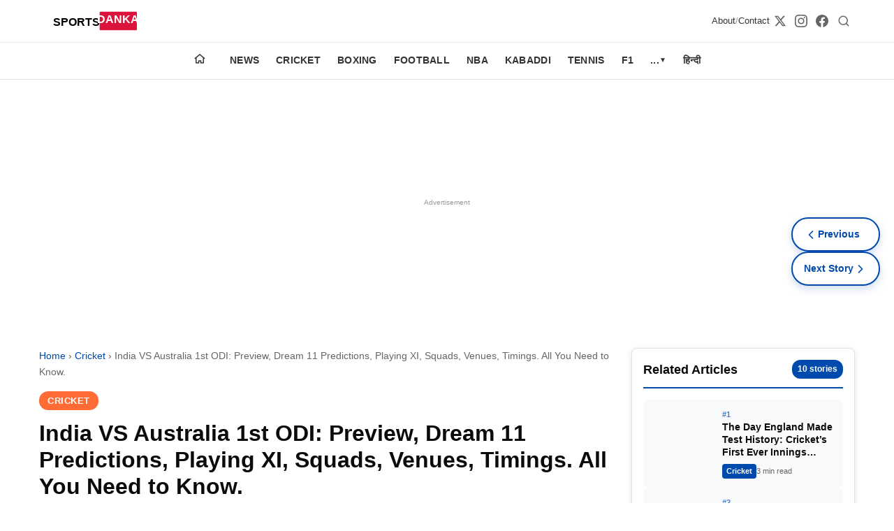

--- FILE ---
content_type: text/html; charset=utf-8
request_url: https://sportsdanka.com/cricket/india-vs-australia-1st-odi-preview-dream-11-predictions-playing-xi-squads-venues-timings-all-you-need-to-know/
body_size: 15903
content:
<!DOCTYPE html><html amp i-amphtml-binding i-amphtml-layout i-amphtml-no-boilerplate transformed="self;v=1"><head><meta charset="utf-8" data-next-head><meta name="viewport" content="width=device-width,minimum-scale=1,initial-scale=1"><meta name="description" content="The India VS Australia 1st ODI will be featuring the best of players from both the nations. 
" class="jsx-71c0dd8b1d3e35e2" data-next-head><meta http-equiv="content-language" content="en" class="jsx-71c0dd8b1d3e35e2" data-next-head><meta property="og:locale" content="en_US" class="jsx-71c0dd8b1d3e35e2" data-next-head><meta name="robots" content="index,follow,max-image-preview:large,max-snippet:-1,max-video-preview:-1" class="jsx-71c0dd8b1d3e35e2" data-next-head><meta name="googlebot" content="index,follow" class="jsx-71c0dd8b1d3e35e2" data-next-head><meta name="author" content="SPORTS DANKA" class="jsx-71c0dd8b1d3e35e2" data-next-head><meta name="publisher" content="SPORTS DANKA" class="jsx-71c0dd8b1d3e35e2" data-next-head><meta name="copyright" content="SPORTS DANKA" class="jsx-71c0dd8b1d3e35e2" data-next-head><meta name="rating" content="general" class="jsx-71c0dd8b1d3e35e2" data-next-head><meta name="distribution" content="global" class="jsx-71c0dd8b1d3e35e2" data-next-head><meta name="geo.region" content="IN-TG" class="jsx-71c0dd8b1d3e35e2" data-next-head><meta name="geo.placename" content="Hyderabad" class="jsx-71c0dd8b1d3e35e2" data-next-head><meta name="geo.position" content="17.385044;78.486671" class="jsx-71c0dd8b1d3e35e2" data-next-head><meta name="ICBM" content="17.385044, 78.486671" class="jsx-71c0dd8b1d3e35e2" data-next-head><meta name="keywords" content="Australia VS India, Australia VS India 2023, India VS Australia, India VS Australia 1st ODI, India VS Australia 2023, India VS Australia 2023 ODI, India VS Australia ODI, India VS Australia ODI Series" class="jsx-71c0dd8b1d3e35e2" data-next-head><meta name="news_keywords" content="Australia VS India, Australia VS India 2023, India VS Australia, India VS Australia 1st ODI, India VS Australia 2023, India VS Australia 2023 ODI, India VS Australia ODI, India VS Australia ODI Series" class="jsx-71c0dd8b1d3e35e2" data-next-head><meta property="og:title" content="India VS Australia 1st ODI: Preview, Dream 11 Predictions, Playing XI, Squads, Venues, Timings. All You Need to Know." class="jsx-71c0dd8b1d3e35e2" data-next-head><meta property="og:description" content="The India VS Australia 1st ODI will be featuring the best of players from both the nations. 
" class="jsx-71c0dd8b1d3e35e2" data-next-head><meta property="og:url" content="https://sportsdanka.com/cricket/india-vs-australia-1st-odi-preview-dream-11-predictions-playing-xi-squads-venues-timings-all-you-need-to-know/" class="jsx-71c0dd8b1d3e35e2" data-next-head><meta property="og:type" content="article" class="jsx-71c0dd8b1d3e35e2" data-next-head><meta property="og:site_name" content="Sportsdanka" class="jsx-71c0dd8b1d3e35e2" data-next-head><meta property="og:image" content="https://sportsdanka.com/wp-content/uploads/2023/03/IND-VS-AUS.jpg" class="jsx-71c0dd8b1d3e35e2" data-next-head><meta property="og:image:width" content="1200" class="jsx-71c0dd8b1d3e35e2" data-next-head><meta property="og:image:height" content="630" class="jsx-71c0dd8b1d3e35e2" data-next-head><meta property="og:image:alt" content="India VS Australia 1st ODI: Preview, Dream 11 Predictions, Playing XI, Squads, Venues, Timings. All You Need to Know." class="jsx-71c0dd8b1d3e35e2" data-next-head><meta property="og:locale" content="en_US" class="jsx-71c0dd8b1d3e35e2" data-next-head><meta property="article:published_time" content="2023-03-16T11:25:35" class="jsx-71c0dd8b1d3e35e2" data-next-head><meta property="article:modified_time" content="2023-03-16T11:25:35" class="jsx-71c0dd8b1d3e35e2" data-next-head><meta property="article:author" content="Nikhil Patil" class="jsx-71c0dd8b1d3e35e2" data-next-head><meta property="article:section" content="Cricket" class="jsx-71c0dd8b1d3e35e2" data-next-head><meta property="article:tag" content="India VS Australia 2023" class="jsx-71c0dd8b1d3e35e2" data-next-head><meta property="article:tag" content="India VS Australia 2023 ODI" class="jsx-71c0dd8b1d3e35e2" data-next-head><meta property="article:tag" content="India VS Australia ODI" class="jsx-71c0dd8b1d3e35e2" data-next-head><meta property="article:tag" content="India VS Australia ODI Series" class="jsx-71c0dd8b1d3e35e2" data-next-head><meta name="twitter:card" content="summary_large_image" class="jsx-71c0dd8b1d3e35e2" data-next-head><meta name="twitter:title" content="India VS Australia 1st ODI: Preview, Dream 11 Predictions, Playing XI, Squads, Venues, Timings. All You Need to Know." class="jsx-71c0dd8b1d3e35e2" data-next-head><meta name="twitter:description" content="The India VS Australia 1st ODI will be featuring the best of players from both the nations. 
" class="jsx-71c0dd8b1d3e35e2" data-next-head><meta name="twitter:image" content="https://sportsdanka.com/wp-content/uploads/2023/03/IND-VS-AUS.jpg" class="jsx-71c0dd8b1d3e35e2" data-next-head><meta name="twitter:image:alt" content="India VS Australia 1st ODI: Preview, Dream 11 Predictions, Playing XI, Squads, Venues, Timings. All You Need to Know." class="jsx-71c0dd8b1d3e35e2" data-next-head><meta name="twitter:site" content="@sportsdanka" class="jsx-71c0dd8b1d3e35e2" data-next-head><meta name="twitter:creator" content="@sportsdanka" class="jsx-71c0dd8b1d3e35e2" data-next-head><style amp-runtime i-amphtml-version="012510081644000">html{overflow-x:hidden!important}html.i-amphtml-fie{height:100%!important;width:100%!important}html:not([amp4ads]),html:not([amp4ads]) body{height:auto!important}html:not([amp4ads]) body{margin:0!important}body{-webkit-text-size-adjust:100%;-moz-text-size-adjust:100%;-ms-text-size-adjust:100%;text-size-adjust:100%}html.i-amphtml-singledoc.i-amphtml-embedded{-ms-touch-action:pan-y pinch-zoom;touch-action:pan-y pinch-zoom}html.i-amphtml-fie>body,html.i-amphtml-singledoc>body{overflow:visible!important}html.i-amphtml-fie:not(.i-amphtml-inabox)>body,html.i-amphtml-singledoc:not(.i-amphtml-inabox)>body{position:relative!important}html.i-amphtml-ios-embed-legacy>body{overflow-x:hidden!important;overflow-y:auto!important;position:absolute!important}html.i-amphtml-ios-embed{overflow-y:auto!important;position:static}#i-amphtml-wrapper{overflow-x:hidden!important;overflow-y:auto!important;position:absolute!important;top:0!important;left:0!important;right:0!important;bottom:0!important;margin:0!important;display:block!important}html.i-amphtml-ios-embed.i-amphtml-ios-overscroll,html.i-amphtml-ios-embed.i-amphtml-ios-overscroll>#i-amphtml-wrapper{-webkit-overflow-scrolling:touch!important}#i-amphtml-wrapper>body{position:relative!important;border-top:1px solid transparent!important}#i-amphtml-wrapper+body{visibility:visible}#i-amphtml-wrapper+body .i-amphtml-lightbox-element,#i-amphtml-wrapper+body[i-amphtml-lightbox]{visibility:hidden}#i-amphtml-wrapper+body[i-amphtml-lightbox] .i-amphtml-lightbox-element{visibility:visible}#i-amphtml-wrapper.i-amphtml-scroll-disabled,.i-amphtml-scroll-disabled{overflow-x:hidden!important;overflow-y:hidden!important}amp-instagram{padding:54px 0px 0px!important;background-color:#fff}amp-iframe iframe{box-sizing:border-box!important}[amp-access][amp-access-hide]{display:none}[subscriptions-dialog],body:not(.i-amphtml-subs-ready) [subscriptions-action],body:not(.i-amphtml-subs-ready) [subscriptions-section]{display:none!important}amp-experiment,amp-live-list>[update]{display:none}amp-list[resizable-children]>.i-amphtml-loading-container.amp-hidden{display:none!important}amp-list [fetch-error],amp-list[load-more] [load-more-button],amp-list[load-more] [load-more-end],amp-list[load-more] [load-more-failed],amp-list[load-more] [load-more-loading]{display:none}amp-list[diffable] div[role=list]{display:block}amp-story-page,amp-story[standalone]{min-height:1px!important;display:block!important;height:100%!important;margin:0!important;padding:0!important;overflow:hidden!important;width:100%!important}amp-story[standalone]{background-color:#000!important;position:relative!important}amp-story-page{background-color:#757575}amp-story .amp-active>div,amp-story .i-amphtml-loader-background{display:none!important}amp-story-page:not(:first-of-type):not([distance]):not([active]){transform:translateY(1000vh)!important}amp-autocomplete{position:relative!important;display:inline-block!important}amp-autocomplete>input,amp-autocomplete>textarea{padding:0.5rem;border:1px solid rgba(0,0,0,.33)}.i-amphtml-autocomplete-results,amp-autocomplete>input,amp-autocomplete>textarea{font-size:1rem;line-height:1.5rem}[amp-fx^=fly-in]{visibility:hidden}amp-script[nodom],amp-script[sandboxed]{position:fixed!important;top:0!important;width:1px!important;height:1px!important;overflow:hidden!important;visibility:hidden}
/*# sourceURL=/css/ampdoc.css*/[hidden]{display:none!important}.i-amphtml-element{display:inline-block}.i-amphtml-blurry-placeholder{transition:opacity 0.3s cubic-bezier(0.0,0.0,0.2,1)!important;pointer-events:none}[layout=nodisplay]:not(.i-amphtml-element){display:none!important}.i-amphtml-layout-fixed,[layout=fixed][width][height]:not(.i-amphtml-layout-fixed){display:inline-block;position:relative}.i-amphtml-layout-responsive,[layout=responsive][width][height]:not(.i-amphtml-layout-responsive),[width][height][heights]:not([layout]):not(.i-amphtml-layout-responsive),[width][height][sizes]:not(img):not([layout]):not(.i-amphtml-layout-responsive){display:block;position:relative}.i-amphtml-layout-intrinsic,[layout=intrinsic][width][height]:not(.i-amphtml-layout-intrinsic){display:inline-block;position:relative;max-width:100%}.i-amphtml-layout-intrinsic .i-amphtml-sizer{max-width:100%}.i-amphtml-intrinsic-sizer{max-width:100%;display:block!important}.i-amphtml-layout-container,.i-amphtml-layout-fixed-height,[layout=container],[layout=fixed-height][height]:not(.i-amphtml-layout-fixed-height){display:block;position:relative}.i-amphtml-layout-fill,.i-amphtml-layout-fill.i-amphtml-notbuilt,[layout=fill]:not(.i-amphtml-layout-fill),body noscript>*{display:block;overflow:hidden!important;position:absolute;top:0;left:0;bottom:0;right:0}body noscript>*{position:absolute!important;width:100%;height:100%;z-index:2}body noscript{display:inline!important}.i-amphtml-layout-flex-item,[layout=flex-item]:not(.i-amphtml-layout-flex-item){display:block;position:relative;-ms-flex:1 1 auto;flex:1 1 auto}.i-amphtml-layout-fluid{position:relative}.i-amphtml-layout-size-defined{overflow:hidden!important}.i-amphtml-layout-awaiting-size{position:absolute!important;top:auto!important;bottom:auto!important}i-amphtml-sizer{display:block!important}@supports (aspect-ratio:1/1){i-amphtml-sizer.i-amphtml-disable-ar{display:none!important}}.i-amphtml-blurry-placeholder,.i-amphtml-fill-content{display:block;height:0;max-height:100%;max-width:100%;min-height:100%;min-width:100%;width:0;margin:auto}.i-amphtml-layout-size-defined .i-amphtml-fill-content{position:absolute;top:0;left:0;bottom:0;right:0}.i-amphtml-replaced-content,.i-amphtml-screen-reader{padding:0!important;border:none!important}.i-amphtml-screen-reader{position:fixed!important;top:0px!important;left:0px!important;width:4px!important;height:4px!important;opacity:0!important;overflow:hidden!important;margin:0!important;display:block!important;visibility:visible!important}.i-amphtml-screen-reader~.i-amphtml-screen-reader{left:8px!important}.i-amphtml-screen-reader~.i-amphtml-screen-reader~.i-amphtml-screen-reader{left:12px!important}.i-amphtml-screen-reader~.i-amphtml-screen-reader~.i-amphtml-screen-reader~.i-amphtml-screen-reader{left:16px!important}.i-amphtml-unresolved{position:relative;overflow:hidden!important}.i-amphtml-select-disabled{-webkit-user-select:none!important;-ms-user-select:none!important;user-select:none!important}.i-amphtml-notbuilt,[layout]:not(.i-amphtml-element),[width][height][heights]:not([layout]):not(.i-amphtml-element),[width][height][sizes]:not(img):not([layout]):not(.i-amphtml-element){position:relative;overflow:hidden!important;color:transparent!important}.i-amphtml-notbuilt:not(.i-amphtml-layout-container)>*,[layout]:not([layout=container]):not(.i-amphtml-element)>*,[width][height][heights]:not([layout]):not(.i-amphtml-element)>*,[width][height][sizes]:not([layout]):not(.i-amphtml-element)>*{display:none}amp-img:not(.i-amphtml-element)[i-amphtml-ssr]>img.i-amphtml-fill-content{display:block}.i-amphtml-notbuilt:not(.i-amphtml-layout-container),[layout]:not([layout=container]):not(.i-amphtml-element),[width][height][heights]:not([layout]):not(.i-amphtml-element),[width][height][sizes]:not(img):not([layout]):not(.i-amphtml-element){color:transparent!important;line-height:0!important}.i-amphtml-ghost{visibility:hidden!important}.i-amphtml-element>[placeholder],[layout]:not(.i-amphtml-element)>[placeholder],[width][height][heights]:not([layout]):not(.i-amphtml-element)>[placeholder],[width][height][sizes]:not([layout]):not(.i-amphtml-element)>[placeholder]{display:block;line-height:normal}.i-amphtml-element>[placeholder].amp-hidden,.i-amphtml-element>[placeholder].hidden{visibility:hidden}.i-amphtml-element:not(.amp-notsupported)>[fallback],.i-amphtml-layout-container>[placeholder].amp-hidden,.i-amphtml-layout-container>[placeholder].hidden{display:none}.i-amphtml-layout-size-defined>[fallback],.i-amphtml-layout-size-defined>[placeholder]{position:absolute!important;top:0!important;left:0!important;right:0!important;bottom:0!important;z-index:1}amp-img[i-amphtml-ssr]:not(.i-amphtml-element)>[placeholder]{z-index:auto}.i-amphtml-notbuilt>[placeholder]{display:block!important}.i-amphtml-hidden-by-media-query{display:none!important}.i-amphtml-element-error{background:red!important;color:#fff!important;position:relative!important}.i-amphtml-element-error:before{content:attr(error-message)}i-amp-scroll-container,i-amphtml-scroll-container{position:absolute;top:0;left:0;right:0;bottom:0;display:block}i-amp-scroll-container.amp-active,i-amphtml-scroll-container.amp-active{overflow:auto;-webkit-overflow-scrolling:touch}.i-amphtml-loading-container{display:block!important;pointer-events:none;z-index:1}.i-amphtml-notbuilt>.i-amphtml-loading-container{display:block!important}.i-amphtml-loading-container.amp-hidden{visibility:hidden}.i-amphtml-element>[overflow]{cursor:pointer;position:relative;z-index:2;visibility:hidden;display:initial;line-height:normal}.i-amphtml-layout-size-defined>[overflow]{position:absolute}.i-amphtml-element>[overflow].amp-visible{visibility:visible}template{display:none!important}.amp-border-box,.amp-border-box *,.amp-border-box :after,.amp-border-box :before{box-sizing:border-box}amp-pixel{display:none!important}amp-analytics,amp-auto-ads,amp-story-auto-ads{position:fixed!important;top:0!important;width:1px!important;height:1px!important;overflow:hidden!important;visibility:hidden}amp-story{visibility:hidden!important}html.i-amphtml-fie>amp-analytics{position:initial!important}[visible-when-invalid]:not(.visible),form [submit-error],form [submit-success],form [submitting]{display:none}amp-accordion{display:block!important}@media (min-width:1px){:where(amp-accordion>section)>:first-child{margin:0;background-color:#efefef;padding-right:20px;border:1px solid #dfdfdf}:where(amp-accordion>section)>:last-child{margin:0}}amp-accordion>section{float:none!important}amp-accordion>section>*{float:none!important;display:block!important;overflow:hidden!important;position:relative!important}amp-accordion,amp-accordion>section{margin:0}amp-accordion:not(.i-amphtml-built)>section>:last-child{display:none!important}amp-accordion:not(.i-amphtml-built)>section[expanded]>:last-child{display:block!important}
/*# sourceURL=/css/ampshared.css*/</style><script async src="https://cdn.ampproject.org/v0.mjs" type="module" crossorigin="anonymous"></script><script async nomodule src="https://cdn.ampproject.org/v0.js" crossorigin="anonymous"></script><script async custom-element="amp-ad" src="https://cdn.ampproject.org/v0/amp-ad-0.1.mjs" class="jsx-71c0dd8b1d3e35e2" data-next-head type="module" crossorigin="anonymous"></script><script async nomodule src="https://cdn.ampproject.org/v0/amp-ad-0.1.js" crossorigin="anonymous" custom-element="amp-ad"></script><script async custom-element="amp-analytics" src="https://cdn.ampproject.org/v0/amp-analytics-0.1.mjs" class="jsx-71c0dd8b1d3e35e2" data-next-head type="module" crossorigin="anonymous"></script><script async nomodule src="https://cdn.ampproject.org/v0/amp-analytics-0.1.js" crossorigin="anonymous" custom-element="amp-analytics"></script><script async custom-element="amp-auto-ads" src="https://cdn.ampproject.org/v0/amp-auto-ads-0.1.mjs" class="jsx-71c0dd8b1d3e35e2" data-next-head type="module" crossorigin="anonymous"></script><script async nomodule src="https://cdn.ampproject.org/v0/amp-auto-ads-0.1.js" crossorigin="anonymous" custom-element="amp-auto-ads"></script><script async custom-element="amp-bind" src="https://cdn.ampproject.org/v0/amp-bind-0.1.mjs" class="jsx-71c0dd8b1d3e35e2" data-next-head type="module" crossorigin="anonymous"></script><script async nomodule src="https://cdn.ampproject.org/v0/amp-bind-0.1.js" crossorigin="anonymous" custom-element="amp-bind"></script><link rel="icon" type="image/x-icon" href="/favicon.ico" class="jsx-71c0dd8b1d3e35e2" data-next-head><link rel="icon" type="image/png" href="/favicon.png" class="jsx-71c0dd8b1d3e35e2" data-next-head><title class="jsx-71c0dd8b1d3e35e2" data-next-head>India VS Australia 1st ODI: Preview, Dream 11 Predictions, Playing XI, Squads, Venues, Timings. All You Need to Know.</title><link rel="canonical" href="https://sportsdanka.com/cricket/india-vs-australia-1st-odi-preview-dream-11-predictions-playing-xi-squads-venues-timings-all-you-need-to-know/" class="jsx-71c0dd8b1d3e35e2" data-next-head><link rel="alternate" type="application/rss+xml" title="Sportsdanka RSS Feed" href="https://sportsdanka.com/feed.xml" class="jsx-71c0dd8b1d3e35e2" data-next-head><script type="application/ld+json" class="jsx-71c0dd8b1d3e35e2" data-next-head>{"@context":"https://schema.org","@type":"Organization","name":"Sportsdanka","url":"https://sportsdanka.com","logo":{"@type":"ImageObject","url":"https://sportsdanka.com/images/logo.svg"},"description":"Sports News, Live Updates, Cricket Live Scores, Schedules, Match Updates","address":{"@type":"PostalAddress","addressLocality":"Hyderabad","addressRegion":"Telangana","addressCountry":"India","postalCode":"500049"},"parentOrganization":{"@type":"Organization","name":"Masdi Tech Private Limited"},"sameAs":[]}</script><script type="application/ld+json" class="jsx-71c0dd8b1d3e35e2" data-next-head>{"@context":"https://schema.org","@type":"WebSite","name":"Sportsdanka","url":"https://sportsdanka.com","description":"Sports News, Live Updates, Cricket Live Scores, Schedules, Match Updates","publisher":{"@type":"Organization","name":"SPORTS DANKA","address":{"@type":"PostalAddress","addressLocality":"Hyderabad","addressRegion":"Telangana","addressCountry":"India","postalCode":"500049"}},"potentialAction":{"@type":"SearchAction","target":{"@type":"EntryPoint","urlTemplate":"https://sportsdanka.com/search?q={search_term_string}"},"query-input":"required name=search_term_string"}}</script><script type="application/ld+json" class="jsx-71c0dd8b1d3e35e2" data-next-head>{"@context":"https://schema.org","@type":"NewsArticle","headline":"India VS Australia 1st ODI: Preview, Dream 11 Predictions, Playing XI, Squads, Venues, Timings. All You Need to Know.","description":"The India VS Australia 1st ODI will be featuring the best of players from both the nations. \n","url":"https://sportsdanka.com/cricket/india-vs-australia-1st-odi-preview-dream-11-predictions-playing-xi-squads-venues-timings-all-you-need-to-know/","datePublished":"2023-03-16T11:25:35","dateModified":"2023-03-16T11:25:35","author":{"@type":"Person","name":"Nikhil Patil"},"publisher":{"@type":"Organization","name":"SPORTS DANKA","logo":{"@type":"ImageObject","url":"https://sportsdanka.com/images/logo.svg","width":600,"height":60},"address":{"@type":"PostalAddress","addressLocality":"Hyderabad","addressRegion":"Telangana","addressCountry":"India","postalCode":"500049"}},"mainEntityOfPage":{"@type":"WebPage","@id":"https://sportsdanka.com/cricket/india-vs-australia-1st-odi-preview-dream-11-predictions-playing-xi-squads-venues-timings-all-you-need-to-know/"},"image":{"@type":"ImageObject","url":"https://admin.sportsdanka.com/wp-content/uploads/2023/03/IND-VS-AUS.jpg","width":1279,"height":720},"articleSection":"Cricket"}</script><script type="application/ld+json" class="jsx-71c0dd8b1d3e35e2" data-next-head>{"@context":"https://schema.org","@type":"BreadcrumbList","itemListElement":[{"@type":"ListItem","position":1,"name":"Home","item":"https://sportsdanka.com"},{"@type":"ListItem","position":2,"name":"Cricket","item":"https://sportsdanka.com/category/cricket/"},{"@type":"ListItem","position":3,"name":"India VS Australia 1st ODI: Preview, Dream 11 Predictions, Playing XI, Squads, Venues, Timings. All You Need to Know.","item":"https://sportsdanka.com/cricket/india-vs-australia-1st-odi-preview-dream-11-predictions-playing-xi-squads-venues-timings-all-you-need-to-know/"}]}</script><style amp-custom>.amp-header{box-shadow:0 2px 4px rgba(0,0,0,.1);position:static}.amp-header,.header-top{background:var(--header-bg)}.header-top{border-bottom:1px solid rgba(0,0,0,.08)}.header-container{justify-content:space-between;gap:20px;max-width:1200px;margin:0 auto;padding:10px 16px}.header-container,.logo-link{display:flex;align-items:center}.logo-link{flex-shrink:0}.logo-image{display:block;object-fit:contain;background:transparent}.logo-image-fallback{display:block;object-fit:contain;width:160px;height:40px}.secondary-links{display:flex;align-items:center;gap:6px;color:#333;font-size:13px}.secondary-links a{color:#333;text-decoration:none;font-weight:500}.secondary-links span{opacity:.5}.header-actions{display:flex;align-items:center;gap:16px}.header-actions .search-link{display:inline-flex;align-items:center;justify-content:center;padding:6px;border-radius:50%;color:#666;text-decoration:none;background:transparent;transition:all.2s ease;min-width:32px;min-height:32px}.search-link:hover{color:#0052a3;background:rgba(0,82,163,.1);transform:scale(1.1)}.search-link svg{display:block;flex-shrink:0}.social-links{gap:12px}.social-links,.social-links a{display:flex;align-items:center}.social-links a{color:#666;justify-content:center;transition:all.2s ease;padding:6px;border-radius:50%;background:transparent}.social-links a:hover{color:#e31e24;background:rgba(227,30,36,.1);transform:scale(1.1)}.menu-row{background:#fff;border-bottom:1px solid#e0e0e0;position:sticky;top:0;z-index:1000}.menu{padding:0 16px;scrollbar-width:none;display:flex;list-style:none;margin:0;padding:0 12px;overflow-x:auto;-webkit-overflow-scrolling:touch;font-size:13px}position:sticky;top:0;z-index:1000;.menu::-webkit-scrollbar{display:none}.item{flex-shrink:0;position:relative}.home-item{margin-right:6px}.home-link{display:flex;align-items:center;justify-content:center;padding:12px}.home-icon{color:#333;display:inline-flex}.link{display:block;padding:12px 10px;color:#333;text-decoration:none;font-size:13px;font-weight:600;white-space:nowrap;text-transform:uppercase;letter-spacing:.02em}.link-btn{display:flex;align-items:center;gap:4px;cursor:pointer}.arrow{font-size:10px}.panel,.toggle{display:none}.panel{position:fixed;top:0;left:0;width:100%;height:100%;background:#fff;z-index:1100;overflow-y:auto;flex-direction:column}.toggle:checked+.link+.panel{display:flex}.panel-close{position:absolute;top:10px;right:16px;font-size:24px;color:#333;cursor:pointer}.panel-head,.panel-link{display:block;padding:14px 20px;text-decoration:none;color:#333;border-bottom:1px solid#f0f0f0;font-size:14px}.panel-head{font-weight:700;background:#f7f7f7}.overlay{display:none}@media(max-width:768px){.social-links{display:none}.header-actions .search-link{min-width:36px;min-height:36px;padding:8px}.secondary-links{display:none}}@media(min-width:1025px){.menu{justify-content:center;overflow:visible;padding:0}.home-item{margin-right:10px}.item{position:relative}.link{padding:14px 12px;font-size:14px}.panel{position:absolute;top:100%;left:0;width:auto;min-width:220px;height:auto;border:1px solid#e0e0e0;border-radius:4px;box-shadow:0 4px 12px rgba(0,0,0,.1)}.item:hover .panel{display:flex}.panel-close,.toggle:checked+.link+.panel{display:none}}.article-layout.jsx-eb25520d5c636d06{display:grid;grid-template-columns:1fr 320px;gap:32px;padding:32px 0}.article.jsx-eb25520d5c636d06{min-width:0}.article-header.jsx-eb25520d5c636d06{margin-bottom:32px}.breadcrumbs.jsx-eb25520d5c636d06{font-size:.9rem;color:var(--text-light);margin-bottom:16px}.breadcrumbs.jsx-eb25520d5c636d06 a.jsx-eb25520d5c636d06{color:var(--primary);text-decoration:none}.breadcrumbs.jsx-eb25520d5c636d06 a.jsx-eb25520d5c636d06:hover{text-decoration:underline}.article-category.jsx-eb25520d5c636d06{margin-bottom:16px}.category-badge.jsx-eb25520d5c636d06{background:var(--secondary);color:#fff;padding:6px 12px;border-radius:20px;font-size:.8rem;font-weight:600;text-transform:uppercase;letter-spacing:.5px;text-decoration:none}.article-title.jsx-eb25520d5c636d06{font-size:2rem;font-weight:800;line-height:1.2;margin:0 0 24px;color:var(--text)}.article-meta.jsx-eb25520d5c636d06{display:flex;justify-content:space-between;align-items:center;padding:16px 0;border-top:1px solid var(--border);border-bottom:1px solid var(--border)}.author-info.jsx-eb25520d5c636d06{display:flex;align-items:center;gap:12px}.author-avatar.jsx-eb25520d5c636d06{border-radius:50%}.author-name.jsx-eb25520d5c636d06{font-weight:600;color:var(--primary);text-decoration:none}.author-name.jsx-eb25520d5c636d06:hover{text-decoration:underline}.article-date.jsx-eb25520d5c636d06{font-size:.85rem;color:var(--text-light)}.social-share.jsx-eb25520d5c636d06{display:flex;gap:8px}.share-btn.jsx-eb25520d5c636d06{display:inline-block;background:var(--bg-light);color:var(--text);padding:6px 10px;border-radius:6px;font-size:.85rem;text-decoration:none;border:1px solid var(--border)}.share-btn.jsx-eb25520d5c636d06:hover{background:var(--primary);color:#fff;text-decoration:none}.article-image.jsx-eb25520d5c636d06{margin:32px 0;border-radius:var(--radius);overflow:hidden}.article-content.jsx-eb25520d5c636d06{font-size:1.0625rem;line-height:1.7;color:var(--text)}.amp-read-more.jsx-eb25520d5c636d06{position:relative;margin:8px 0 12px}.amp-read-more.jsx-eb25520d5c636d06 .amp-read-more-content.jsx-eb25520d5c636d06{max-height:280px;overflow:hidden}.amp-read-more.jsx-eb25520d5c636d06 .amp-read-more-fade.jsx-eb25520d5c636d06{content:"";position:absolute;left:0;right:0;bottom:50px;height:100px;background:linear-gradient(180deg,hsla(0,0%,100%,0) 0,hsla(0,0%,100%,.85) 60%,#fff);pointer-events:none}.amp-read-more.jsx-eb25520d5c636d06 .amp-read-more-btn.jsx-eb25520d5c636d06{display:inline-flex;align-items:center;justify-content:center;width:100%;background:#e8f0fe;color:#1a73e8;font-weight:700;text-decoration:none;padding:14px 16px;border-radius:8px;border:1px solid#c6dafc;letter-spacing:.3px;box-shadow:0 2px 4px rgba(0,0,0,.06);transition:all.2s ease;font-size:1rem}.amp-read-more.jsx-eb25520d5c636d06 .amp-read-more-btn.jsx-eb25520d5c636d06:hover{background:#d2e3fc;box-shadow:0 3px 6px rgba(0,0,0,.1)}.amp-read-more.jsx-eb25520d5c636d06:target .amp-read-more-content.jsx-eb25520d5c636d06{max-height:none;overflow:visible}.amp-read-more.jsx-eb25520d5c636d06:target .amp-read-more-btn.jsx-eb25520d5c636d06,.amp-read-more.jsx-eb25520d5c636d06:target .amp-read-more-fade.jsx-eb25520d5c636d06{display:none}@media(max-width:768px){.amp-read-more.jsx-eb25520d5c636d06 .amp-read-more-content.jsx-eb25520d5c636d06{max-height:240px}.amp-read-more.jsx-eb25520d5c636d06 .amp-read-more-btn.jsx-eb25520d5c636d06{padding:12px 14px;font-size:.95rem}.amp-read-more.jsx-eb25520d5c636d06 .amp-read-more-fade.jsx-eb25520d5c636d06{bottom:46px;height:90px}}.article-content.jsx-eb25520d5c636d06 h2{font-size:1.5rem;margin:32px 0 16px;color:var(--text)}.article-content.jsx-eb25520d5c636d06 h3{font-size:1.25rem;margin:28px 0 14px;color:var(--text)}.article-content.jsx-eb25520d5c636d06 h4{font-size:1.125rem;margin:24px 0 12px;color:var(--text)}.article-content.jsx-eb25520d5c636d06 p{margin:0 0 20px}.article-content.jsx-eb25520d5c636d06 a.auto-category-link{color:var(--primary);font-weight:600;text-decoration:none;border-bottom:1px solid rgba(59,130,246,.3);transition:all.2s ease}.article-content.jsx-eb25520d5c636d06 a.auto-category-link:hover{color:#1d4ed8;border-bottom-color:#1d4ed8}.article-content.jsx-eb25520d5c636d06 table{width:100%;border-collapse:collapse;margin:24px 0;font-size:.95rem;background:#fff;border:1px solid var(--border);border-radius:10px;overflow:hidden;box-shadow:0 8px 24px rgba(0,0,0,.06)}.article-content.jsx-eb25520d5c636d06 table thead th{background:#f3f4f6;font-weight:700;text-transform:uppercase;letter-spacing:.02em}.article-content.jsx-eb25520d5c636d06 table td,.article-content.jsx-eb25520d5c636d06 table th{padding:14px 16px;border:1px solid#e5e7eb;text-align:left;vertical-align:top}.article-content.jsx-eb25520d5c636d06 table tbody tr:nth-child(2n){background:#f9fafb}.article-content.jsx-eb25520d5c636d06 table caption{caption-side:bottom;text-align:left;padding:12px 16px;font-size:.85rem;color:var(--text-light)}.article-content.jsx-eb25520d5c636d06 blockquote{border-left:4px solid var(--primary);padding-left:20px;margin:24px 0;font-style:italic;color:var(--text-light)}.article-content.jsx-eb25520d5c636d06 ol,.article-content.jsx-eb25520d5c636d06 ul{margin:16px 0;padding-left:24px}.article-content.jsx-eb25520d5c636d06 li{margin-bottom:8px}@media(max-width:768px){.article-content.jsx-eb25520d5c636d06 table{display:block;width:calc(100% + 32px);margin-left:-16px;margin-right:-16px;overflow-x:auto;-webkit-overflow-scrolling:touch;border-radius:0;box-shadow:none}.article-content.jsx-eb25520d5c636d06 table td,.article-content.jsx-eb25520d5c636d06 table th{white-space:nowrap;padding:10px 12px}.article-content.jsx-eb25520d5c636d06 table caption{padding:10px 12px}}.article-tags.jsx-eb25520d5c636d06{margin-top:48px;padding-top:24px;border-top:1px solid var(--border)}.article-tags.jsx-eb25520d5c636d06 h3.jsx-eb25520d5c636d06{font-size:1.125rem;margin-bottom:16px}.tags-list.jsx-eb25520d5c636d06{display:flex;flex-wrap:wrap;gap:8px}.tag.jsx-eb25520d5c636d06{background:var(--bg-light);color:var(--text);padding:6px 12px;border-radius:20px;font-size:.85rem;text-decoration:none;transition:background-color.2s ease}.tag.jsx-eb25520d5c636d06:hover{background:var(--primary);color:#fff;text-decoration:none}.sidebar.jsx-eb25520d5c636d06{position:relative}.sidebar-sticky.jsx-eb25520d5c636d06{position:sticky;top:calc(var(--header-height) + 16px);max-height:calc(100vh - var(--header-height) - var(--sticky-footer-height) - 32px);overflow-y:auto;background:var(--bg);border-radius:var(--radius);border:1px solid var(--border);padding:16px;box-shadow:var(--shadow)}.sidebar-header.jsx-eb25520d5c636d06{display:flex;justify-content:space-between;align-items:center;margin-bottom:16px;padding-bottom:12px;border-bottom:2px solid var(--primary)}.sidebar-title.jsx-eb25520d5c636d06{font-size:1.1rem;font-weight:700;margin:0}.article-count.jsx-eb25520d5c636d06{font-size:.75rem;font-weight:600;color:#fff;background:var(--primary);padding:4px 8px;border-radius:12px}.sidebar-posts.jsx-eb25520d5c636d06{display:flex;flex-direction:column;gap:12px}.related-card.jsx-eb25520d5c636d06{display:flex;gap:12px;padding:12px;border-radius:8px;border:1px solid transparent;text-decoration:none;transition:all.3s ease;background:var(--bg-light)}.related-card.jsx-eb25520d5c636d06:hover{border-color:var(--primary);background:#fff;box-shadow:0 4px 12px rgba(0,74,173,.1);transform:translatex(4px)}.related-card-image.jsx-eb25520d5c636d06{position:relative;flex-shrink:0;width:100px;border-radius:6px;overflow:hidden}.image-overlay.jsx-eb25520d5c636d06{position:absolute;top:0;left:0;right:0;bottom:0;background:linear-gradient(180deg,transparent,rgba(0,0,0,.6) 100%);display:flex;align-items:flex-end;justify-content:center;padding:6px;opacity:0;transition:opacity.3s ease}.related-card.jsx-eb25520d5c636d06:hover .image-overlay.jsx-eb25520d5c636d06{opacity:1}.read-badge.jsx-eb25520d5c636d06{background:var(--secondary);color:#fff;font-size:.7rem;font-weight:700;padding:3px 8px;border-radius:4px;text-transform:uppercase;letter-spacing:.5px}.related-card-content.jsx-eb25520d5c636d06{flex:1;min-width:0;display:flex;flex-direction:column;gap:6px}.story-number.jsx-eb25520d5c636d06{font-size:.7rem;font-weight:700;color:var(--primary);opacity:.7}.related-card-title.jsx-eb25520d5c636d06{font-size:.9rem;font-weight:600;line-height:1.3;margin:0;color:var(--text);display:-webkit-box;-webkit-line-clamp:3;-webkit-box-orient:vertical;overflow:hidden}.related-card.jsx-eb25520d5c636d06:hover .related-card-title.jsx-eb25520d5c636d06{color:var(--primary)}.related-card-meta.jsx-eb25520d5c636d06{display:flex;align-items:center;gap:8px;font-size:.7rem;color:var(--text-light);margin-top:auto}.category-tag.jsx-eb25520d5c636d06{background:var(--primary);color:#fff;padding:2px 6px;border-radius:4px;font-weight:600}.read-time.jsx-eb25520d5c636d06{display:flex;align-items:center;gap:4px}.story-nav-container.jsx-eb25520d5c636d06{position:fixed;right:20px;top:50%;transform:translatey(-50%);display:flex;flex-direction:column;gap:12px;z-index:90}.story-nav-btn.jsx-eb25520d5c636d06{display:flex;align-items:center;gap:8px;background:#fff;color:var(--primary);border:2px solid var(--primary);padding:12px 16px;border-radius:50px;text-decoration:none;font-weight:600;font-size:.85rem;box-shadow:0 4px 12px rgba(0,74,173,.2);transition:all.3s ease;white-space:nowrap}.story-nav-btn.jsx-eb25520d5c636d06:hover{background:var(--primary);color:#fff;transform:scale(1.05);box-shadow:0 6px 20px rgba(0,74,173,.3)}.story-nav-btn.jsx-eb25520d5c636d06 svg.jsx-eb25520d5c636d06{flex-shrink:0}.nav-label.jsx-eb25520d5c636d06{display:inline}@media(max-width:1200px){.story-nav-container.jsx-eb25520d5c636d06{right:8px}.story-nav-btn.jsx-eb25520d5c636d06{padding:10px 12px}.nav-label.jsx-eb25520d5c636d06{display:none}}@media(max-width:1024px){.article-layout.jsx-eb25520d5c636d06{grid-template-columns:1fr}.sidebar.jsx-eb25520d5c636d06{order:2}.sidebar-sticky.jsx-eb25520d5c636d06{position:static;max-height:none}.sidebar-posts.jsx-eb25520d5c636d06{display:grid;grid-template-columns:repeat(auto-fill,minmax(280px,1fr));gap:16px}.related-card.jsx-eb25520d5c636d06{flex-direction:column}.related-card-image.jsx-eb25520d5c636d06{width:100%}.story-nav-container.jsx-eb25520d5c636d06{position:fixed;bottom:calc(var(--sticky-footer-height) + 16px);right:16px;top:auto;transform:none;flex-direction:row}}@media(max-width:768px){.article-title.jsx-eb25520d5c636d06{font-size:2rem}.article-meta.jsx-eb25520d5c636d06{flex-direction:column;align-items:flex-start;gap:16px}.related-grid.jsx-eb25520d5c636d06{grid-template-columns:1fr}}.footer.jsx-f1f1fb0f12469ec5{background:var(--bg-light);border-top:1px solid var(--border);margin-top:48px;padding-bottom:calc(var(--sticky-footer-height) + 16px)}.footer-content.jsx-f1f1fb0f12469ec5{display:grid;grid-template-columns:repeat(3,1fr);gap:32px;padding:48px 0 32px}.footer-section.jsx-f1f1fb0f12469ec5 h4.jsx-f1f1fb0f12469ec5{color:var(--primary);margin-bottom:16px}.footer-section.jsx-f1f1fb0f12469ec5 ul.jsx-f1f1fb0f12469ec5{list-style:none;padding:0;margin:0}.footer-section.jsx-f1f1fb0f12469ec5 li.jsx-f1f1fb0f12469ec5{margin-bottom:8px}.footer-section.jsx-f1f1fb0f12469ec5 a.jsx-f1f1fb0f12469ec5{color:var(--text-light);transition:color.2s ease}.footer-section.jsx-f1f1fb0f12469ec5 a.jsx-f1f1fb0f12469ec5:hover{color:var(--primary);text-decoration:none}.social-links.jsx-f1f1fb0f12469ec5{display:flex;gap:12px;margin-top:12px}.footer.jsx-f1f1fb0f12469ec5 .social-icon.jsx-f1f1fb0f12469ec5{display:inline-flex;align-items:center;justify-content:center;width:40px;height:40px;border-radius:50%;background:hsla(0,0%,100%,.1);color:#fff;transition:all.2s ease;text-decoration:none;border:2px solid transparent}.footer.jsx-f1f1fb0f12469ec5 .social-icon.jsx-f1f1fb0f12469ec5:hover{background:hsla(0,0%,100%,.2);color:#fff;transform:translatey(-2px);box-shadow:0 4px 12px hsla(0,0%,100%,.3);border-color:hsla(0,0%,100%,.3)}.social-icon.jsx-f1f1fb0f12469ec5 svg.jsx-f1f1fb0f12469ec5{display:block}.footer-bottom.jsx-f1f1fb0f12469ec5{border-top:1px solid var(--border);padding:24px 0;text-align:center;color:var(--text-light);font-size:.9rem}@media(max-width:768px){.footer-content.jsx-f1f1fb0f12469ec5{grid-template-columns:1fr;gap:24px}}:root{--primary:#004aad;--header-bg:#fff;--secondary:#ff6b35;--text:#0b0b0b;--text-light:#666;--border:#e1e1e1;--bg:#fff;--bg-light:#f8f9fa;--shadow:0 2px 8px rgba(0,0,0,.1);--radius:8px;--sticky-footer-height:60px}*{box-sizing:border-box}body{font-family:-apple-system,BlinkMacSystemFont,Segoe UI,Roboto,Helvetica Neue,Arial,sans-serif;color:var(--text);margin:0;padding:var(--header-height)0 var(--sticky-footer-height)0;line-height:1.6;background:var(--bg)}.container{max-width:1200px;margin:0 auto;padding:0 16px}.main-content{min-height:60vh}.top-ad-slot{display:flex;justify-content:center;padding:16px 0}.top-ad-slot amp-ad{max-width:100%}h1,h2,h3,h4,h5,h6{margin:0 0 16px;line-height:1.3;font-weight:700}h1{font-size:2rem}h2{font-size:1.5rem}h3{font-size:1.25rem}h4{font-size:1.125rem}h5{font-size:1rem}h6{font-size:.875rem}p{margin:0 0 16px}a{color:var(--primary);text-decoration:none}a:hover{text-decoration:underline}.grid{display:grid;gap:24px}.grid-2{grid-template-columns:repeat(2,1fr)}.grid-3{grid-template-columns:repeat(3,1fr)}.grid-4{grid-template-columns:repeat(4,1fr)}@media(max-width:1024px){.grid-3,.grid-4{grid-template-columns:repeat(2,1fr)}}.sticky-footer-nav{position:fixed;bottom:0;left:0;right:0;height:var(--sticky-footer-height);background:hsla(0,0%,100%,.96);backdrop-filter:blur(8px);border-top:1px solid rgba(0,0,0,.08);display:grid;grid-template-columns:repeat(6,1fr);align-items:center;text-align:center;z-index:80;box-shadow:0 -1px 8px rgba(0,0,0,.06)}.sticky-footer-link{display:flex;flex-direction:column;align-items:center;justify-content:center;text-decoration:none;color:#6b7280;font-size:.7rem;font-weight:500;gap:4px;padding:6px 2px;transition:all.2s ease}.sticky-footer-link:focus,.sticky-footer-link:hover{color:var(--primary);background:rgba(0,74,173,.04)}.sticky-footer-link .icon{display:flex;align-items:center;justify-content:center;line-height:1}.sticky-footer-link .label{white-space:nowrap;font-size:.65rem;letter-spacing:.01em}@media(min-width:1024px){:root{--sticky-footer-height:0px}.sticky-footer-nav{display:none}body{padding-bottom:0}}@media(max-width:768px){.grid-2,.grid-3,.grid-4{grid-template-columns:1fr}}.card{background:var(--bg);border:1px solid var(--border);border-radius:var(--radius);overflow:hidden;box-shadow:var(--shadow);transition:transform.2s ease}.card:hover{transform:translatey(-2px)}.card-content{padding:16px}.card-title{font-size:1.125rem;font-weight:600;margin:0 0 8px;line-height:1.4}.card-excerpt{color:var(--text-light);font-size:.9rem;margin:0 0 12px}.card-meta{display:flex;align-items:center;gap:12px;font-size:.85rem;color:var(--text-light)}.text-center{text-align:center}.text-muted{color:var(--text-light)}.mb-0{margin-bottom:0}.mb-1{margin-bottom:8px}.mb-2{margin-bottom:16px}.mb-3{margin-bottom:24px}.mb-4{margin-bottom:32px}.mt-0{margin-top:0}.mt-1{margin-top:8px}.mt-2{margin-top:16px}.mt-3{margin-top:24px}.mt-4{margin-top:32px}.section{margin:32px 0}.section-title{font-size:1.75rem;font-weight:700;margin-bottom:24px;padding-bottom:8px;border-bottom:3px solid var(--primary);display:inline-block}</style></head><body><!-- __NEXT_DATA__ --><amp-analytics type="gtag" data-credentials="include" class="jsx-71c0dd8b1d3e35e2 i-amphtml-layout-fixed i-amphtml-layout-size-defined" style="width:1px;height:1px;" i-amphtml-layout="fixed"><script type="application/json" class="jsx-71c0dd8b1d3e35e2">{"vars":{"gtag_id":"G-K6G1NMT17W","config":{"G-K6G1NMT17W":{"groups":"default","linker":{"domains":["sportsdanka.com","www.sportsdanka.com","cdn.ampproject.org"]},"cookie_flags":"max-age=7200;secure;samesite=none"}}},"triggers":{"pageview":{"on":"visible","request":"pageview","vars":{"title":"India VS Australia 1st ODI: Preview, Dream 11 Predictions, Playing XI, Squads, Venues, Timings. All You Need to Know.","page_path":"https://sportsdanka.com/cricket/india-vs-australia-1st-odi-preview-dream-11-predictions-playing-xi-squads-venues-timings-all-you-need-to-know/","content_group":"Cricket"},"extraUrlParams":{"cd1":"AMP","cd2":"Cricket","cd3":"Nikhil Patil"}},"scrollPing":{"on":"scroll","request":"event","scrollSpec":{"verticalBoundaries":[25,50,75,90]},"vars":{"event_name":"scroll","event_category":"engagement","event_label":"content_scroll"}},"timer":{"on":"timer","timerSpec":{"interval":30,"maxTimerLength":600},"request":"event","vars":{"event_name":"read_time","event_category":"engagement"}},"exitIntent":{"on":"hidden","request":"event","vars":{"event_name":"exit_intent_detected","event_category":"engagement","event_label":"page_hidden"}}},"cookies":{"enabled":true,"_ga":{"value":"CLIENT_ID(AMP_ECID_GOOGLE,,_ga)"}}}</script></amp-analytics><amp-auto-ads type="adsense" data-ad-client="ca-pub-8388196568215714" class="jsx-71c0dd8b1d3e35e2 i-amphtml-layout-container" i-amphtml-layout="container"></amp-auto-ads><header class="jsx-157b8a2a29572763 amp-header"><div class="jsx-157b8a2a29572763 header-top"><div class="jsx-157b8a2a29572763 header-container"><a href="/" class="jsx-157b8a2a29572763 logo-link"><amp-img src="/images/logo.svg?v=1769193464" alt="Sportsdanka" width="160" height="40" layout="fixed" fallback class="jsx-157b8a2a29572763 logo-image i-amphtml-layout-fixed i-amphtml-layout-size-defined" style="width:160px;height:40px;" i-amphtml-layout="fixed"></amp-img><noscript class="jsx-157b8a2a29572763"><img src="/images/logo.svg" alt="Sportsdanka" width="160" height="40" class="jsx-157b8a2a29572763 logo-image-fallback"></noscript></a><div class="jsx-157b8a2a29572763 header-actions"><div class="jsx-157b8a2a29572763 secondary-links"><a href="/about-us-sportsdanka-sportsnews/" class="jsx-157b8a2a29572763">About</a><span class="jsx-157b8a2a29572763">/</span><a href="/contact-us/" class="jsx-157b8a2a29572763">Contact</a></div><div class="jsx-157b8a2a29572763 social-links"><a href="https://x.com/sportsdanka" target="_blank" rel="noopener noreferrer" aria-label="Twitter" class="jsx-157b8a2a29572763"><svg width="18" height="18" viewBox="0 0 24 24" fill="currentColor" class="jsx-157b8a2a29572763"><path d="M18.244 2.25h3.308l-7.227 8.26 8.502 11.24H16.17l-5.214-6.817L4.99 21.75H1.68l7.73-8.835L1.254 2.25H8.08l4.713 6.231zm-1.161 17.52h1.833L7.084 4.126H5.117z" class="jsx-157b8a2a29572763"/></svg></a><a href="https://www.instagram.com/p/CozjzDEtrmG/" target="_blank" rel="noopener noreferrer" aria-label="Instagram" class="jsx-157b8a2a29572763"><svg width="18" height="18" viewBox="0 0 24 24" fill="currentColor" class="jsx-157b8a2a29572763"><path d="M12 2.163c3.204 0 3.584.012 4.85.07 3.252.148 4.771 1.691 4.919 4.919.058 1.265.069 1.645.069 4.849 0 3.205-.012 3.584-.069 4.849-.149 3.225-1.664 4.771-4.919 4.919-1.266.058-1.644.07-4.85.07-3.204 0-3.584-.012-4.849-.07-3.26-.149-4.771-1.699-4.919-4.92-.058-1.265-.07-1.644-.07-4.849 0-3.204.013-3.583.07-4.849.149-3.227 1.664-4.771 4.919-4.919 1.266-.057 1.645-.069 4.849-.069zm0-2.163c-3.259 0-3.667.014-4.947.072-4.358.2-6.78 2.618-6.98 6.98-.059 1.281-.073 1.689-.073 4.948 0 3.259.014 3.668.072 4.948.2 4.358 2.618 6.78 6.98 6.98 1.281.058 1.689.072 4.948.072 3.259 0 3.668-.014 4.948-.072 4.354-.2 6.782-2.618 6.979-6.98.059-1.28.073-1.689.073-4.948 0-3.259-.014-3.667-.072-4.947-.196-4.354-2.617-6.78-6.979-6.98-1.281-.059-1.69-.073-4.949-.073zm0 5.838c-3.403 0-6.162 2.759-6.162 6.162s2.759 6.163 6.162 6.163 6.162-2.759 6.162-6.163c0-3.403-2.759-6.162-6.162-6.162zm0 10.162c-2.209 0-4-1.79-4-4 0-2.209 1.791-4 4-4s4 1.791 4 4c0 2.21-1.791 4-4 4zm6.406-11.845c-.796 0-1.441.645-1.441 1.44s.645 1.44 1.441 1.44c.795 0 1.439-.645 1.439-1.44s-.644-1.44-1.439-1.44z" class="jsx-157b8a2a29572763"/></svg></a><a href="https://www.facebook.com/people/Sportsdanka/100068833069810/" target="_blank" rel="noopener noreferrer" aria-label="Facebook" class="jsx-157b8a2a29572763"><svg width="18" height="18" viewBox="0 0 24 24" fill="currentColor" class="jsx-157b8a2a29572763"><path d="M24 12.073c0-6.627-5.373-12-12-12s-12 5.373-12 12c0 5.99 4.388 10.954 10.125 11.854v-8.385H7.078v-3.47h3.047V9.43c0-3.007 1.792-4.669 4.533-4.669 1.312 0 2.686.235 2.686.235v2.953H15.83c-1.491 0-1.956.925-1.956 1.874v2.25h3.328l-.532 3.47h-2.796v8.385C19.612 23.027 24 18.062 24 12.073z" class="jsx-157b8a2a29572763"/></svg></a></div><a href="/search/" aria-label="Search" class="jsx-157b8a2a29572763 search-link"><svg width="18" height="18" viewBox="0 0 24 24" fill="none" stroke="currentColor" stroke-width="2" stroke-linecap="round" stroke-linejoin="round" class="jsx-157b8a2a29572763"><circle cx="11" cy="11" r="8" class="jsx-157b8a2a29572763"/><line x1="21" y1="21" x2="16.65" y2="16.65" class="jsx-157b8a2a29572763"/></svg></a></div></div></div></header><div class="jsx-157b8a2a29572763 menu-row"><nav role="navigation" aria-label="Primary" class="jsx-157b8a2a29572763"><ul class="jsx-157b8a2a29572763 menu"><li class="jsx-157b8a2a29572763 item home-item"><a href="/" aria-label="Home" class="jsx-157b8a2a29572763 link home-link"><span aria-hidden="true" class="jsx-157b8a2a29572763 home-icon"><svg width="18" height="18" viewBox="0 0 24 24" fill="none" stroke="currentColor" stroke-width="2" stroke-linecap="round" stroke-linejoin="round" class="jsx-157b8a2a29572763"><path d="M3 11.5 12 4l9 7.5" class="jsx-157b8a2a29572763"/><path d="M5 10.5V20h5v-4h4v4h5v-9.5" class="jsx-157b8a2a29572763"/></svg></span></a></li><li class="jsx-157b8a2a29572763 item"><a href="https://sportsdanka.com/" class="jsx-157b8a2a29572763 link">News</a></li><li class="jsx-157b8a2a29572763 item"><a href="/category/cricket/" class="jsx-157b8a2a29572763 link">Cricket</a></li><li class="jsx-157b8a2a29572763 item"><a href="/category/boxing/" class="jsx-157b8a2a29572763 link">Boxing</a></li><li class="jsx-157b8a2a29572763 item"><a href="/category/football/" class="jsx-157b8a2a29572763 link">Football</a></li><li class="jsx-157b8a2a29572763 item"><a href="/category/nba/" class="jsx-157b8a2a29572763 link">NBA</a></li><li class="jsx-157b8a2a29572763 item"><a href="/category/kabaddi/" class="jsx-157b8a2a29572763 link">Kabaddi</a></li><li class="jsx-157b8a2a29572763 item"><a href="/category/tennis/" class="jsx-157b8a2a29572763 link">Tennis</a></li><li class="jsx-157b8a2a29572763 item"><a href="/category/f1/" class="jsx-157b8a2a29572763 link">F1</a></li><li class="jsx-157b8a2a29572763 item"><input id="menu-toggle-8" type="checkbox" aria-hidden="true" class="jsx-157b8a2a29572763 toggle"><label for="menu-toggle-8" aria-haspopup="true" class="jsx-157b8a2a29572763 link link-btn"><span class="jsx-157b8a2a29572763">...</span><span class="jsx-157b8a2a29572763 arrow">▼</span></label><div class="jsx-157b8a2a29572763 panel"><label for="menu-toggle-8" class="jsx-157b8a2a29572763 panel-close">✕</label><a href="#" class="jsx-157b8a2a29572763 panel-head">All ...</a><a href="/category/golf/" class="jsx-157b8a2a29572763 panel-link">Golf</a><a href="/category/nfl/" class="jsx-157b8a2a29572763 panel-link">NFL</a><a href="/category/racing/" class="jsx-157b8a2a29572763 panel-link">Racing</a><a href="/category/shooting/" class="jsx-157b8a2a29572763 panel-link">Shooting</a><a href="/category/wwe/" class="jsx-157b8a2a29572763 panel-link">WWE &amp; Wrestling</a></div><label for="menu-toggle-8" aria-hidden="true" class="jsx-157b8a2a29572763 overlay"></label></li><li class="jsx-157b8a2a29572763 item"><a href="/category/hindi/" class="jsx-157b8a2a29572763 link">हिन्दी</a></li></ul></nav></div><div id="topAdSlot" class="jsx-71c0dd8b1d3e35e2 top-ad-slot"><amp-ad width="100vw" height="320" type="adsense" data-ad-client="ca-pub-8388196568215714" data-ad-slot="1463960257" data-auto-format="rspv" data-full-width on="no-content:topAdSlot.hide;network-error:topAdSlot.hide" class="jsx-71c0dd8b1d3e35e2 i-amphtml-layout-fixed i-amphtml-layout-size-defined" style="width:100vw;height:320px;" i-amphtml-layout="fixed"><div style="display:flex;align-items:center;justify-content:center;height:100%;font-size:10px;color:#999" class="jsx-71c0dd8b1d3e35e2">Advertisement</div><div overflow class="jsx-71c0dd8b1d3e35e2"></div></amp-ad></div><main class="jsx-71c0dd8b1d3e35e2 main-content"><div class="jsx-eb25520d5c636d06 container"><div class="jsx-eb25520d5c636d06 article-layout"><article class="jsx-eb25520d5c636d06 article"><div class="jsx-eb25520d5c636d06 article-header"><div class="jsx-eb25520d5c636d06 breadcrumbs"><a href="/" class="jsx-eb25520d5c636d06">Home</a> › <a href="/category/cricket/" class="jsx-eb25520d5c636d06">Cricket</a> › <span class="jsx-eb25520d5c636d06">India VS Australia 1st ODI: Preview, Dream 11 Predictions, Playing XI, Squads, Venues, Timings. All You Need to Know.</span></div><div class="jsx-eb25520d5c636d06 article-category"><a href="/category/cricket/" class="jsx-eb25520d5c636d06 category-badge">Cricket</a></div><h1 class="jsx-eb25520d5c636d06 article-title">India VS Australia 1st ODI: Preview, Dream 11 Predictions, Playing XI, Squads, Venues, Timings. All You Need to Know.</h1><div class="jsx-eb25520d5c636d06 article-meta"><div class="jsx-eb25520d5c636d06 author-info"><amp-img src="https://secure.gravatar.com/avatar/7dcae92d8c0bbd1b2cbbcb28a8b67cd0a9f625a351157302f796d7d0aeb3abb9?s=96&amp;d=mm&amp;r=g" alt="Nikhil Patil" width="32" height="32" layout="fixed" class="jsx-eb25520d5c636d06 author-avatar i-amphtml-layout-fixed i-amphtml-layout-size-defined" style="width:32px;height:32px;" i-amphtml-layout="fixed"></amp-img><div class="jsx-eb25520d5c636d06"><a href="/author/nikhil/" class="jsx-eb25520d5c636d06 author-name">Nikhil Patil</a><div class="jsx-eb25520d5c636d06 article-date">Updated on: 16 Mar 2023 04:55 pm IST</div></div></div><div class="jsx-eb25520d5c636d06 social-share"><a href="https://twitter.com/intent/tweet?url=https%3A%2F%2Fsportsdanka.com%2Fcricket%2Findia-vs-australia-1st-odi-preview-dream-11-predictions-playing-xi-squads-venues-timings-all-you-need-to-know%2F&amp;text=India%20VS%20Australia%201st%20ODI%3A%20Preview%2C%20Dream%2011%20Predictions%2C%20Playing%20XI%2C%20Squads%2C%20Venues%2C%20Timings.%20All%20You%20Need%20to%20Know." target="_blank" rel="noopener" class="jsx-eb25520d5c636d06 share-btn">Share on Twitter</a><a href="https://www.facebook.com/sharer/sharer.php?u=https%3A%2F%2Fsportsdanka.com%2Fcricket%2Findia-vs-australia-1st-odi-preview-dream-11-predictions-playing-xi-squads-venues-timings-all-you-need-to-know%2F" target="_blank" rel="noopener" class="jsx-eb25520d5c636d06 share-btn">Share on Facebook</a><a href="https://www.linkedin.com/shareArticle?mini=true&amp;url=https%3A%2F%2Fsportsdanka.com%2Fcricket%2Findia-vs-australia-1st-odi-preview-dream-11-predictions-playing-xi-squads-venues-timings-all-you-need-to-know%2F&amp;title=India%20VS%20Australia%201st%20ODI%3A%20Preview%2C%20Dream%2011%20Predictions%2C%20Playing%20XI%2C%20Squads%2C%20Venues%2C%20Timings.%20All%20You%20Need%20to%20Know." target="_blank" rel="noopener" class="jsx-eb25520d5c636d06 share-btn">Share on LinkedIn</a></div></div></div><div class="jsx-eb25520d5c636d06 article-image"><amp-img src="https://admin.sportsdanka.com/wp-content/uploads/2023/03/IND-VS-AUS.jpg" alt="IND VS AUS" width="1279" height="720" layout="responsive" class="jsx-eb25520d5c636d06 i-amphtml-layout-responsive i-amphtml-layout-size-defined" i-amphtml-ssr data-hero i-amphtml-layout="responsive"><i-amphtml-sizer style="display:block;padding-top:56.294%"></i-amphtml-sizer><img class="i-amphtml-fill-content i-amphtml-replaced-content" decoding="async" loading="lazy" alt="IND VS AUS" src="https://admin.sportsdanka.com/wp-content/uploads/2023/03/IND-VS-AUS.jpg"></amp-img></div><div class="jsx-eb25520d5c636d06 article-content"><div id="full-article" class="jsx-eb25520d5c636d06 amp-read-more"><div class="jsx-eb25520d5c636d06 amp-read-more-content"><div class="jsx-eb25520d5c636d06 article-html">
<p>The India VS Australia 1st ODI begins on the 17th of March 2023. This will be the 1st ODI of the India VS Australia 3-match series. Both teams are looking out for combinations for the upcoming ODI World Cup 2023. Australia will be looking to chop and change and try as many players as possible. India on the other hand is looking to figure out only certain positions. Will KL Rahul be the keeper-batsman in absence of Rishabh Pant? Will Surya play in absence of Shreyas Iyer in the India VS Australia? Here is an in-depth look:</p> <h2>Indian Team Preview Before India VS Australia 1st ODI:</h2> <figure><amp-img src="https://admin.sportsdanka.com/wp-content/uploads/2023/01/Suryakumar-Yadav-min-e1674734273519.jpg" alt="India VS Australia" width="856" height="535" layout="responsive" class="i-amphtml-layout-responsive i-amphtml-layout-size-defined" i-amphtml-layout="responsive"><i-amphtml-sizer style="display:block;padding-top:62.5%"></i-amphtml-sizer></amp-img><figcaption>In absence of Shreyas, Surya can get his chances! IMG SRC: BCCI</figcaption></figure> <p>The Indian team is marred with injuries. The absence of Jasprit Bumrah, Shreyas Iyer, and Rishabh Pant has dented their plans for the ODI World Cup 2023. But they still have immense depth and able players who can fill their voids. Bumrah is expected to make a recovery. Shreyas Iyer’s void can be filled by Suryakumar Yadav. Pant’s absence gives KL Rahul a chance. The batting is still the strength with Rohit, Shubman, and Kohli forming a formidable top 3. Hardik Pandya’s performance will be key in the India VS Australia 1st ODI.</p> <h2>Indian Squad:</h2> <p>Rohit Sharma (c), Virat Kohli, Shreyas Iyer, Shubman Gill, K L Rahul, Ishan Kishan (wk), Suryakumar Yadav, Hardik Pandya (VC), Kuldeep Yadav, Washington Sundar, Ravindra Jadeja, Mohd. Shami, Mohd. Siraj, Umran Malik, Yuzvendra Chahal, Axar Patel, Shardul Thakur, Jaydev Unadkat.</p> <p><strong><em>Expected Playing XI:</em></strong></p> <p>Rohit Sharma(C), Shubman Gill, Virat Kohli, Suryakumar Yadav, KL Rahul, Washington Sundar, Ravindra Jadeja, Yuzvendra Chahal, Mohammed Siraj, Mohammed Shami.</p> <h2>Australian Team Preview Before India VS Australia 1st ODI:</h2> <figure><amp-img src="https://admin.sportsdanka.com/wp-content/uploads/2022/12/Travis-Head-min-1024x576.jpg" alt="India VS Australia" width="1024" height="576" layout="responsive" class="i-amphtml-layout-responsive i-amphtml-layout-size-defined" i-amphtml-layout="responsive"><i-amphtml-sizer style="display:block;padding-top:56.25%"></i-amphtml-sizer></amp-img><figcaption>Travis Head is at the peak of his career. He played a great inning in his last ODI. IMG SRC: CA</figcaption></figure> <p>The Aussies are trying to get their combination of all-rounders in place. They have a big pool of all-rounders. Labuschagne, Maxwell, Stoinis, and Marsh are all great all-rounders. But can they play them all and still have Steve Smith in the batting order? David Warner is yet to join the team, so even his absence needs to be taken into account. Travis Head had a dream ODI series against England, so he cannot be dropped either. Cameron Green can be their opener in absence of Warner. They have a problem of plenty. They also have to figure out their front-line spinners in the India VS Australia ODI Series.</p> <h2>Australian Squad:</h2> <p>Pat Cummins (c), Ashton Agar, Alex Carey, Sean Abbott, Travis Head, Josh Inglis, Cameron Green, Mitchell Marsh, Glenn Maxwell, Jhye Richardson, Marnus Labuschagne, Mitchell Starc, Marcus Stoinis, Steve Smith, David Warner, Adam Zampa</p> <p><strong><em>Expected Playing XI:</em></strong></p> <p>Travis Head, Cameron Green, Steve Smith, Marnus Labuschagne, Mitchell Marsh/Glenn Maxwell, Marcus Stoinis, Alex Carey, Pat Cummins, Mitchell Starc, Adam Zampa, Ashton Agar. </p> <h2>Dream 11 Prediction for India VS Australia 1st ODI:</h2> <figure><amp-img src="https://admin.sportsdanka.com/wp-content/uploads/2022/09/KL-Rahul-min.jpg" alt="KL Rahul India VS Australia" width="640" height="362" layout="responsive" class="i-amphtml-layout-responsive i-amphtml-layout-size-defined" i-amphtml-layout="responsive"><i-amphtml-sizer style="display:block;padding-top:56.5625%"></i-amphtml-sizer></amp-img><figcaption>KL Rahul can revive his ODI career in absence of Rishabh Pant. IMG SRC: LSG.</figcaption></figure> <p>Travis Head, Shubman Gill, Virat Kohli, Mitchell Marsh, KL Rahul, Glenn Maxwell (VC), Hardik Pandya (C), Pat Cummins, Yuzvendra Chahal, Adam Zampa, Mohammed Siraj.</p> <p>KL Rahul is expected to be the best batter for India. Travis Head will have a good day with the bat for Australia.</p> <h2>Venue, Timings, and Broadcasting:</h2> <p>The game will be played at the Indian home of <a href="/category/cricket/" class="auto-category-link">cricket</a>, “Wankhede Stadium”. The pitch is a red soil pitch. The ball comes nicely onto the bat. The hard hitters will love this pitch as it is mostly a patta pitch with limited to no help for the pacers. Spinners will come into play in the afternoon when the pitch gets dry. Dew will also be a factor to consider as the ground is beside the sea.</p> <p>The game begins at 1:30 pm. The official broadcaster for the game is Star TV Network. The game can be viewed on any channel of the Star TV Network. The game can also be live-streamed on Hotstar.</p> <p>To know more go to <a href="https://sportsdanka.com/cricket/tata-ipl-2023-4-new-zealand-players-released-from-sri-lanka-series-to-play-the-tata-ipl-2023/" target="_blank" rel="noreferrer noopener">TATA IPL 2023: 4 New Zealand Players Released from Sri Lanka Series to Play the TATA IPL 2023.</a></p> <p>Read more at <a href="https://sportsdanka.com/cricket/tata-ipl-2023-list-of-all-injured-players-set-to-miss-out-on-the-tata-ipl-2023/" target="_blank" rel="noreferrer noopener">TATA IPL 2023: List of All Injured Players Set To Miss out on the TATA IPL 2023.</a></p> <p>To know more go to the<a href="https://bcci.tv/" target="_blank" rel="noreferrer noopener"> official website of the BCCI.</a></p>
</div></div><div aria-hidden="true" class="jsx-eb25520d5c636d06 amp-read-more-fade"></div><a href="#full-article" aria-label="Read full article" class="jsx-eb25520d5c636d06 amp-read-more-btn">Read full article</a></div><div style="height:20px" class="jsx-eb25520d5c636d06"></div><div id="contentAdContainer" class="jsx-eb25520d5c636d06"><amp-ad width="100vw" height="320" type="adsense" data-ad-client="ca-pub-8388196568215714" data-ad-slot="2974301712" data-auto-format="rspv" data-full-width on="no-content:contentAdContainer.hide;network-error:contentAdContainer.hide" class="jsx-eb25520d5c636d06 i-amphtml-layout-fixed i-amphtml-layout-size-defined" style="width:100vw;height:320px;" i-amphtml-layout="fixed"><div style="display:flex;align-items:center;justify-content:center;height:100%;font-size:10px;color:#999" class="jsx-eb25520d5c636d06">Advertisement</div><div overflow class="jsx-eb25520d5c636d06"></div></amp-ad></div></div><div class="jsx-eb25520d5c636d06 article-tags"><h3 class="jsx-eb25520d5c636d06">Tags</h3><div class="jsx-eb25520d5c636d06 tags-list"><a href="/tag/australia-vs-india/" class="jsx-eb25520d5c636d06 tag">Australia VS India</a><a href="/tag/australia-vs-india-2023/" class="jsx-eb25520d5c636d06 tag">Australia VS India 2023</a><a href="/tag/india-vs-australia/" class="jsx-eb25520d5c636d06 tag">India VS Australia</a><a href="/tag/india-vs-australia-1st-odi/" class="jsx-eb25520d5c636d06 tag">India VS Australia 1st ODI</a><a href="/tag/india-vs-australia-2023/" class="jsx-eb25520d5c636d06 tag">India VS Australia 2023</a><a href="/tag/india-vs-australia-2023-odi/" class="jsx-eb25520d5c636d06 tag">India VS Australia 2023 ODI</a><a href="/tag/india-vs-australia-odi/" class="jsx-eb25520d5c636d06 tag">India VS Australia ODI</a><a href="/tag/india-vs-australia-odi-series/" class="jsx-eb25520d5c636d06 tag">India VS Australia ODI Series</a></div></div></article><aside class="jsx-eb25520d5c636d06 sidebar"><div class="jsx-eb25520d5c636d06 sidebar-sticky"><div class="jsx-eb25520d5c636d06 sidebar-header"><h3 class="jsx-eb25520d5c636d06 sidebar-title">Related Articles</h3><span class="jsx-eb25520d5c636d06 article-count">10 stories</span></div><div class="jsx-eb25520d5c636d06 sidebar-posts"><a href="/cricket/england-first-innings-win-test-cricket-history-1883/" class="jsx-eb25520d5c636d06 related-card"><div class="jsx-eb25520d5c636d06 related-card-image"><amp-img src="https://admin.sportsdanka.com/wp-content/uploads/2026/01/The-Day-England-Made-Test-History.png" alt="The Day England Made Test History" width="642" height="642" layout="responsive" class="jsx-eb25520d5c636d06 i-amphtml-layout-responsive i-amphtml-layout-size-defined" i-amphtml-layout="responsive"><i-amphtml-sizer style="display:block;padding-top:100%"></i-amphtml-sizer></amp-img><div class="jsx-eb25520d5c636d06 image-overlay"><span class="jsx-eb25520d5c636d06 read-badge">Read</span></div></div><div class="jsx-eb25520d5c636d06 related-card-content"><span class="jsx-eb25520d5c636d06 story-number">#1</span><h4 class="jsx-eb25520d5c636d06 related-card-title">The Day England Made Test History: Cricket’s First Ever Innings Victory</h4><div class="jsx-eb25520d5c636d06 related-card-meta"><span class="jsx-eb25520d5c636d06 category-tag">Cricket</span><span class="jsx-eb25520d5c636d06 read-time">3 min read</span></div></div></a><a href="/cricket/bangladesh-boycott-t20-world-cup-2026-who-replaces-them-and-what-happens-next/" class="jsx-eb25520d5c636d06 related-card"><div class="jsx-eb25520d5c636d06 related-card-image"><amp-img src="https://admin.sportsdanka.com/wp-content/uploads/2026/01/Bangladesh-Boycott-T20-World-Cup-2026.png" alt="Bangladesh Boycott T20 World Cup 2026" width="676" height="676" layout="responsive" class="jsx-eb25520d5c636d06 i-amphtml-layout-responsive i-amphtml-layout-size-defined" i-amphtml-layout="responsive"><i-amphtml-sizer style="display:block;padding-top:100%"></i-amphtml-sizer></amp-img><div class="jsx-eb25520d5c636d06 image-overlay"><span class="jsx-eb25520d5c636d06 read-badge">Read</span></div></div><div class="jsx-eb25520d5c636d06 related-card-content"><span class="jsx-eb25520d5c636d06 story-number">#2</span><h4 class="jsx-eb25520d5c636d06 related-card-title">Bangladesh Boycott T20 World Cup 2026: Who Replaces Them, and What Happens Next?</h4><div class="jsx-eb25520d5c636d06 related-card-meta"><span class="jsx-eb25520d5c636d06 category-tag">Cricket</span><span class="jsx-eb25520d5c636d06 read-time">3 min read</span></div></div></a><a href="/cricket/wpl-2026-jemimah-rodrigues-match-winning-fifty-powers-delhi-capitals-to-7-wicket-win-over-mumbai-indians/" class="jsx-eb25520d5c636d06 related-card"><div class="jsx-eb25520d5c636d06 related-card-image"><amp-img src="https://admin.sportsdanka.com/wp-content/uploads/2026/01/WPL-2026-10.png" alt="WPL 2026" width="1086" height="594" layout="responsive" class="jsx-eb25520d5c636d06 i-amphtml-layout-responsive i-amphtml-layout-size-defined" i-amphtml-layout="responsive"><i-amphtml-sizer style="display:block;padding-top:54.6961%"></i-amphtml-sizer></amp-img><div class="jsx-eb25520d5c636d06 image-overlay"><span class="jsx-eb25520d5c636d06 read-badge">Read</span></div></div><div class="jsx-eb25520d5c636d06 related-card-content"><span class="jsx-eb25520d5c636d06 story-number">#3</span><h4 class="jsx-eb25520d5c636d06 related-card-title">WPL 2026: Jemimah Rodrigues’ Match-Winning Fifty Powers Delhi Capitals to 7-Wicket Win Over Mumbai Indians</h4><div class="jsx-eb25520d5c636d06 related-card-meta"><span class="jsx-eb25520d5c636d06 category-tag">Cricket</span><span class="jsx-eb25520d5c636d06 read-time">3 min read</span></div></div></a><a href="/cricket/wpl-2026-royal-challengers-bengaluru-create-history-with-unbeaten-qualification-in-season-4/" class="jsx-eb25520d5c636d06 related-card"><div class="jsx-eb25520d5c636d06 related-card-image"><amp-img src="https://admin.sportsdanka.com/wp-content/uploads/2026/01/WPL-2026-9.png" alt="WPL 2026" width="904" height="513" layout="responsive" class="jsx-eb25520d5c636d06 i-amphtml-layout-responsive i-amphtml-layout-size-defined" i-amphtml-layout="responsive"><i-amphtml-sizer style="display:block;padding-top:56.7478%"></i-amphtml-sizer></amp-img><div class="jsx-eb25520d5c636d06 image-overlay"><span class="jsx-eb25520d5c636d06 read-badge">Read</span></div></div><div class="jsx-eb25520d5c636d06 related-card-content"><span class="jsx-eb25520d5c636d06 story-number">#4</span><h4 class="jsx-eb25520d5c636d06 related-card-title">WPL 2026: Royal Challengers Bengaluru Create History With Unbeaten Qualification for playoffs</h4><div class="jsx-eb25520d5c636d06 related-card-meta"><span class="jsx-eb25520d5c636d06 category-tag">Cricket</span><span class="jsx-eb25520d5c636d06 read-time">3 min read</span></div></div></a><a href="/cricket/ireland-star-climbs-icc-rankings-after-match-winning-knock-in-nepal/" class="jsx-eb25520d5c636d06 related-card"><div class="jsx-eb25520d5c636d06 related-card-image"><amp-img src="https://admin.sportsdanka.com/wp-content/uploads/2026/01/Ireland-Star-Climbs-ICC-Rankings.png" alt="Ireland Star Climbs ICC Rankings" width="712" height="712" layout="responsive" class="jsx-eb25520d5c636d06 i-amphtml-layout-responsive i-amphtml-layout-size-defined" i-amphtml-layout="responsive"><i-amphtml-sizer style="display:block;padding-top:100%"></i-amphtml-sizer></amp-img><div class="jsx-eb25520d5c636d06 image-overlay"><span class="jsx-eb25520d5c636d06 read-badge">Read</span></div></div><div class="jsx-eb25520d5c636d06 related-card-content"><span class="jsx-eb25520d5c636d06 story-number">#5</span><h4 class="jsx-eb25520d5c636d06 related-card-title">Ireland Star Climbs ICC Rankings After Match-Winning Knock in Nepal</h4><div class="jsx-eb25520d5c636d06 related-card-meta"><span class="jsx-eb25520d5c636d06 category-tag">Cricket</span><span class="jsx-eb25520d5c636d06 read-time">3 min read</span></div></div></a><a href="/cricket/wpl-2026-gautami-naiks-match-winning-knock-powers-rcb-to-dominant-61-run-victory-over-gujarat-giants/" class="jsx-eb25520d5c636d06 related-card"><div class="jsx-eb25520d5c636d06 related-card-image"><amp-img src="https://admin.sportsdanka.com/wp-content/uploads/2026/01/WPL-2026-8.png" alt="WPL 2026" width="712" height="712" layout="responsive" class="jsx-eb25520d5c636d06 i-amphtml-layout-responsive i-amphtml-layout-size-defined" i-amphtml-layout="responsive"><i-amphtml-sizer style="display:block;padding-top:100%"></i-amphtml-sizer></amp-img><div class="jsx-eb25520d5c636d06 image-overlay"><span class="jsx-eb25520d5c636d06 read-badge">Read</span></div></div><div class="jsx-eb25520d5c636d06 related-card-content"><span class="jsx-eb25520d5c636d06 story-number">#6</span><h4 class="jsx-eb25520d5c636d06 related-card-title">WPL 2026: Gautami Naik’s Match-Winning Knock Powers RCB to Dominant 61-Run Victory Over Gujarat Giants</h4><div class="jsx-eb25520d5c636d06 related-card-meta"><span class="jsx-eb25520d5c636d06 category-tag">Cricket</span><span class="jsx-eb25520d5c636d06 read-time">3 min read</span></div></div></a><a href="/cricket/wpl-2026-match-10-up-warriorz-defeat-mumbai-indians-by-22-runs-points-table/" class="jsx-eb25520d5c636d06 related-card"><div class="jsx-eb25520d5c636d06 related-card-image"><amp-img src="https://admin.sportsdanka.com/wp-content/uploads/2026/01/WPL-2026-Match10.png" alt="WPL 2026 Match10" width="712" height="712" layout="responsive" class="jsx-eb25520d5c636d06 i-amphtml-layout-responsive i-amphtml-layout-size-defined" i-amphtml-layout="responsive"><i-amphtml-sizer style="display:block;padding-top:100%"></i-amphtml-sizer></amp-img><div class="jsx-eb25520d5c636d06 image-overlay"><span class="jsx-eb25520d5c636d06 read-badge">Read</span></div></div><div class="jsx-eb25520d5c636d06 related-card-content"><span class="jsx-eb25520d5c636d06 story-number">#7</span><h4 class="jsx-eb25520d5c636d06 related-card-title">WPL 2026 Match 10: UP Warriorz Defeat Mumbai Indians by 22 Runs &amp; Points Table</h4><div class="jsx-eb25520d5c636d06 related-card-meta"><span class="jsx-eb25520d5c636d06 category-tag">Cricket</span><span class="jsx-eb25520d5c636d06 read-time">3 min read</span></div></div></a><a href="/cricket/wpl-2026-match-10-up-warriors-vs-mumbai-the-team-will-have-high-hopes-from-harleens-batting-against-mumbai/" class="jsx-eb25520d5c636d06 related-card"><div class="jsx-eb25520d5c636d06 related-card-image"><amp-img src="https://admin.sportsdanka.com/wp-content/uploads/2026/01/WPL-2026-Match-10.png" alt="WPL 2026 Match 10" width="642" height="965" layout="responsive" class="jsx-eb25520d5c636d06 i-amphtml-layout-responsive i-amphtml-layout-size-defined" i-amphtml-layout="responsive"><i-amphtml-sizer style="display:block;padding-top:150.3115%"></i-amphtml-sizer></amp-img><div class="jsx-eb25520d5c636d06 image-overlay"><span class="jsx-eb25520d5c636d06 read-badge">Read</span></div></div><div class="jsx-eb25520d5c636d06 related-card-content"><span class="jsx-eb25520d5c636d06 story-number">#8</span><h4 class="jsx-eb25520d5c636d06 related-card-title">WPL 2026 Match 10: UP Warriors vs Mumbai – The team will have high hopes from Harleen’s batting against Mumbai</h4><div class="jsx-eb25520d5c636d06 related-card-meta"><span class="jsx-eb25520d5c636d06 category-tag">Cricket</span><span class="jsx-eb25520d5c636d06 read-time">3 min read</span></div></div></a><a href="/cricket/wpl-2026-match-11-preview-dc-vs-rcb-can-jemimahs-team-stop-smritis-unbeaten-team/" class="jsx-eb25520d5c636d06 related-card"><div class="jsx-eb25520d5c636d06 related-card-image"><amp-img src="https://admin.sportsdanka.com/wp-content/uploads/2026/01/WPL-2026-Match-11-Preview.png" alt="WPL 2026 Match 11 Preview" width="750" height="750" layout="responsive" class="jsx-eb25520d5c636d06 i-amphtml-layout-responsive i-amphtml-layout-size-defined" i-amphtml-layout="responsive"><i-amphtml-sizer style="display:block;padding-top:100%"></i-amphtml-sizer></amp-img><div class="jsx-eb25520d5c636d06 image-overlay"><span class="jsx-eb25520d5c636d06 read-badge">Read</span></div></div><div class="jsx-eb25520d5c636d06 related-card-content"><span class="jsx-eb25520d5c636d06 story-number">#9</span><h4 class="jsx-eb25520d5c636d06 related-card-title">WPL 2026 Match 11 Preview: DC vs RCB | Can Jemimah’s team stop Smriti’s unbeaten team?</h4><div class="jsx-eb25520d5c636d06 related-card-meta"><span class="jsx-eb25520d5c636d06 category-tag">Cricket</span><span class="jsx-eb25520d5c636d06 read-time">3 min read</span></div></div></a><a href="/cricket/wpl-2026-radha-yadavs-all-round-brilliance-powers-rcb-to-32-run-win-over-gujarat-giants/" class="jsx-eb25520d5c636d06 related-card"><div class="jsx-eb25520d5c636d06 related-card-image"><amp-img src="https://admin.sportsdanka.com/wp-content/uploads/2026/01/WPL-2026-7.png" alt="WPL 2026" width="712" height="712" layout="responsive" class="jsx-eb25520d5c636d06 i-amphtml-layout-responsive i-amphtml-layout-size-defined" i-amphtml-layout="responsive"><i-amphtml-sizer style="display:block;padding-top:100%"></i-amphtml-sizer></amp-img><div class="jsx-eb25520d5c636d06 image-overlay"><span class="jsx-eb25520d5c636d06 read-badge">Read</span></div></div><div class="jsx-eb25520d5c636d06 related-card-content"><span class="jsx-eb25520d5c636d06 story-number">#10</span><h4 class="jsx-eb25520d5c636d06 related-card-title">WPL 2026: Radha Yadav’s All-Round Brilliance Powers RCB to 32-Run Win Over Gujarat Giants</h4><div class="jsx-eb25520d5c636d06 related-card-meta"><span class="jsx-eb25520d5c636d06 category-tag">Cricket</span><span class="jsx-eb25520d5c636d06 read-time">3 min read</span></div></div></a></div></div></aside></div><div class="jsx-eb25520d5c636d06 story-nav-container"><a href="/cricket/wpl-2026-radha-yadavs-all-round-brilliance-powers-rcb-to-32-run-win-over-gujarat-giants/" aria-label="Previous story" class="jsx-eb25520d5c636d06 story-nav-btn prev-story"><svg width="20" height="20" viewBox="0 0 24 24" fill="none" stroke="currentColor" stroke-width="2" stroke-linecap="round" stroke-linejoin="round" class="jsx-eb25520d5c636d06"><path d="M15 18l-6-6 6-6" class="jsx-eb25520d5c636d06"/></svg><span class="jsx-eb25520d5c636d06 nav-label">Previous</span></a><a href="/cricket/england-first-innings-win-test-cricket-history-1883/" aria-label="Next story" class="jsx-eb25520d5c636d06 story-nav-btn next-story"><span class="jsx-eb25520d5c636d06 nav-label">Next Story</span><svg width="20" height="20" viewBox="0 0 24 24" fill="none" stroke="currentColor" stroke-width="2" stroke-linecap="round" stroke-linejoin="round" class="jsx-eb25520d5c636d06"><path d="M9 18l6-6-6-6" class="jsx-eb25520d5c636d06"/></svg></a></div></div></main><nav class="jsx-71c0dd8b1d3e35e2 sticky-footer-nav"><a href="https://sportsdanka.com/category/news/" class="jsx-71c0dd8b1d3e35e2 sticky-footer-link"><span aria-hidden="true" class="jsx-71c0dd8b1d3e35e2 icon"><svg width="20" height="20" viewBox="0 0 24 24" fill="none" stroke="currentColor" stroke-width="2" stroke-linecap="round" stroke-linejoin="round"><path d="M4 22h16a2 2 0 0 0 2-2V4a2 2 0 0 0-2-2H8a2 2 0 0 0-2 2v16a2 2 0 0 1-2 2Zm0 0a2 2 0 0 1-2-2v-9c0-1.1.9-2 2-2h2"/><path d="M18 14h-8"/><path d="M15 18h-5"/><path d="M10 6h8v4h-8V6Z"/></svg></span><span class="jsx-71c0dd8b1d3e35e2 label">News</span></a><a href="https://sportsdanka.com/category/cricket/ipl/ipl-teams/" class="jsx-71c0dd8b1d3e35e2 sticky-footer-link"><span aria-hidden="true" class="jsx-71c0dd8b1d3e35e2 icon"><svg width="20" height="20" viewBox="0 0 24 24" fill="none" stroke="currentColor" stroke-width="2" stroke-linecap="round" stroke-linejoin="round"><path d="M16 21v-2a4 4 0 0 0-4-4H6a4 4 0 0 0-4 4v2"/><circle cx="9" cy="7" r="4"/><path d="M22 21v-2a4 4 0 0 0-3-3.87"/><path d="M16 3.13a4 4 0 0 1 0 7.75"/></svg></span><span class="jsx-71c0dd8b1d3e35e2 label">IPL Teams</span></a><a href="https://sportsdanka.com/category/cricket/ipl/" class="jsx-71c0dd8b1d3e35e2 sticky-footer-link"><span aria-hidden="true" class="jsx-71c0dd8b1d3e35e2 icon"><svg width="20" height="20" viewBox="0 0 24 24" fill="none" stroke="currentColor" stroke-width="2" stroke-linecap="round" stroke-linejoin="round"><path d="M6.87 6.87a8 8 0 1 0 11.26 11.26"/><path d="M19.9 14.25a8 8 0 0 0-9.15-9.15"/><path d="m22 22-3-3"/><path d="M6.26 18.67 4 21"/><path d="m2 2 3 3"/><path d="M4 4l5 5"/></svg></span><span class="jsx-71c0dd8b1d3e35e2 label">IPL</span></a><a href="https://sportsdanka.com/category/cricket/icc-mens-rankings/" class="jsx-71c0dd8b1d3e35e2 sticky-footer-link"><span aria-hidden="true" class="jsx-71c0dd8b1d3e35e2 icon"><svg width="20" height="20" viewBox="0 0 24 24" fill="none" stroke="currentColor" stroke-width="2" stroke-linecap="round" stroke-linejoin="round"><path d="M3 3v18h18"/><path d="m19 9-5 5-4-4-3 3"/></svg></span><span class="jsx-71c0dd8b1d3e35e2 label">Ranking</span></a><a href="https://sportsdanka.com/category/football/" class="jsx-71c0dd8b1d3e35e2 sticky-footer-link"><span aria-hidden="true" class="jsx-71c0dd8b1d3e35e2 icon"><svg width="20" height="20" viewBox="0 0 24 24" fill="none" stroke="currentColor" stroke-width="2" stroke-linecap="round" stroke-linejoin="round"><circle cx="12" cy="12" r="10"/><path d="M12 2a14.5 14.5 0 0 0 0 20 14.5 14.5 0 0 0 0-20"/><path d="M2 12h20"/></svg></span><span class="jsx-71c0dd8b1d3e35e2 label">Football</span></a><a href="https://sportsdanka.com/category/hindi/" class="jsx-71c0dd8b1d3e35e2 sticky-footer-link"><span aria-hidden="true" class="jsx-71c0dd8b1d3e35e2 icon"><svg width="20" height="20" viewBox="0 0 24 24" fill="none" stroke="currentColor" stroke-width="2" stroke-linecap="round" stroke-linejoin="round"><path d="M4 7V4h16v3"/><path d="M9 20h6"/><path d="M12 4v16"/></svg></span><span class="jsx-71c0dd8b1d3e35e2 label">Hindi</span></a></nav><footer class="jsx-f1f1fb0f12469ec5 footer"><div class="jsx-f1f1fb0f12469ec5 container"><div class="jsx-f1f1fb0f12469ec5 footer-content"><div class="jsx-f1f1fb0f12469ec5 footer-section"><h4 class="jsx-f1f1fb0f12469ec5">Sportsdanka</h4><p class="jsx-f1f1fb0f12469ec5">Sports News, Live Updates, Cricket Live Scores, Schedules, Match Updates</p><div class="jsx-f1f1fb0f12469ec5 social-links"><a href="https://x.com/sportsdanka" target="_blank" rel="noopener noreferrer" title="Follow on X (Twitter)" class="jsx-f1f1fb0f12469ec5 social-icon"><svg width="20" height="20" viewBox="0 0 24 24" fill="currentColor" class="jsx-f1f1fb0f12469ec5"><path d="M23 3a10.9 10.9 0 01-3.14 1.53 4.48 4.48 0 00-7.86 3v1A10.66 10.66 0 013 4s-4 9 5 13a11.64 11.64 0 01-7 2s9 5 20 5a9.5 9.5 0 00-9-5.5c4.75 2.25 7-7 7-7" class="jsx-f1f1fb0f12469ec5"/></svg></a><a href="https://www.instagram.com/p/CozjzDEtrmG/" target="_blank" rel="noopener noreferrer" title="Follow on Instagram" class="jsx-f1f1fb0f12469ec5 social-icon"><svg width="20" height="20" viewBox="0 0 24 24" fill="none" stroke="currentColor" stroke-width="2" stroke-linecap="round" stroke-linejoin="round" class="jsx-f1f1fb0f12469ec5"><rect x="2" y="2" width="20" height="20" rx="5" ry="5" class="jsx-f1f1fb0f12469ec5"/><path d="M16 11.37A4 4 0 1112.63 8 4 4 0 0116 11.37Z" class="jsx-f1f1fb0f12469ec5"/><circle cx="17.5" cy="6.5" r="1.5" class="jsx-f1f1fb0f12469ec5"/></svg></a><a href="https://www.facebook.com/people/Sportsdanka/100068833069810/" target="_blank" rel="noopener noreferrer" title="Follow on Facebook" class="jsx-f1f1fb0f12469ec5 social-icon"><svg width="20" height="20" viewBox="0 0 24 24" fill="currentColor" class="jsx-f1f1fb0f12469ec5"><path d="M18 2h-3a6 6 0 00-6 6v3H7v4h2v8h4v-8h3l1-4h-4V8a2 2 0 012-2h3z" class="jsx-f1f1fb0f12469ec5"/></svg></a></div></div><div class="jsx-f1f1fb0f12469ec5 footer-section"><h4 class="jsx-f1f1fb0f12469ec5">Categories</h4><ul class="jsx-f1f1fb0f12469ec5"><li class="jsx-f1f1fb0f12469ec5"><a href="/category/cricket/" class="jsx-f1f1fb0f12469ec5">Cricket</a></li><li class="jsx-f1f1fb0f12469ec5"><a href="/category/football/" class="jsx-f1f1fb0f12469ec5">Football</a></li><li class="jsx-f1f1fb0f12469ec5"><a href="/category/basketball/" class="jsx-f1f1fb0f12469ec5">Basketball</a></li><li class="jsx-f1f1fb0f12469ec5"><a href="/category/tennis/" class="jsx-f1f1fb0f12469ec5">Tennis</a></li></ul></div><div class="jsx-f1f1fb0f12469ec5 footer-section"><h4 class="jsx-f1f1fb0f12469ec5">Quick Links</h4><ul class="jsx-f1f1fb0f12469ec5"><li class="jsx-f1f1fb0f12469ec5"><a href="/about-us/" class="jsx-f1f1fb0f12469ec5">About Us</a></li><li class="jsx-f1f1fb0f12469ec5"><a href="/contact/" class="jsx-f1f1fb0f12469ec5">Contact</a></li><li class="jsx-f1f1fb0f12469ec5"><a href="/privacy-policy/" class="jsx-f1f1fb0f12469ec5">Privacy Policy</a></li><li class="jsx-f1f1fb0f12469ec5"><a href="/terms-and-conditions/" class="jsx-f1f1fb0f12469ec5">Terms and Conditions</a></li><li class="jsx-f1f1fb0f12469ec5"><a href="/copyright-notice/" class="jsx-f1f1fb0f12469ec5">Copyright Notice</a></li><li class="jsx-f1f1fb0f12469ec5"><a href="/write-for-us/" class="jsx-f1f1fb0f12469ec5">Write For Us</a></li></ul></div></div><div class="jsx-f1f1fb0f12469ec5 footer-bottom"><p class="jsx-f1f1fb0f12469ec5">© 2026 Sportsdanka. All rights reserved.</p></div></div></footer></body></html>